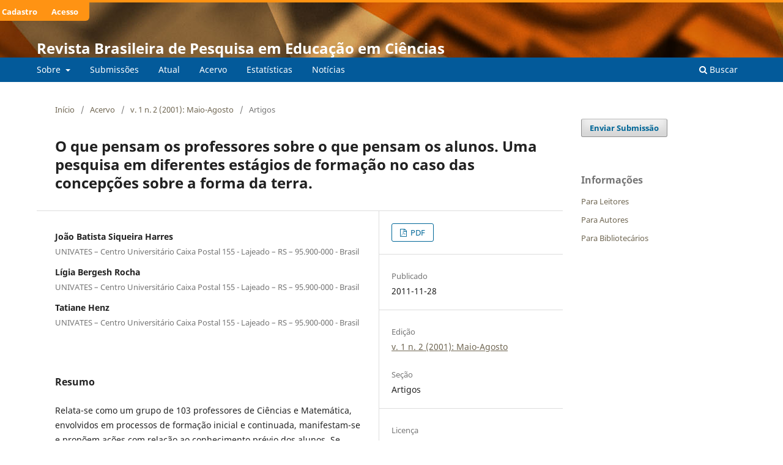

--- FILE ---
content_type: text/html; charset=utf-8
request_url: https://periodicos.ufmg.br/index.php/rbpec/article/view/4170
body_size: 31152
content:
<!DOCTYPE html>
<html lang="pt-BR" xml:lang="pt-BR">
<head>
	<meta charset="utf-8">
	<meta name="viewport" content="width=device-width, initial-scale=1.0">
	<title>
		O que pensam os professores sobre o que pensam os alunos. Uma pesquisa em diferentes estágios de formação no caso das concepções sobre a forma da terra.
							| Revista Brasileira de Pesquisa em Educação em Ciências
			</title>

	
<meta name="generator" content="Open Journal Systems 3.4.0.9" />
<meta name="google-site-verification" content="qvFmnCCQOzhuHVETcpL6fzqt92ooxFam-yu9QLRSnQY" />
<link rel="schema.DC" href="http://purl.org/dc/elements/1.1/" />
<meta name="DC.Creator.PersonalName" content="João Batista Siqueira Harres"/>
<meta name="DC.Creator.PersonalName" content="Lígia Bergesh Rocha"/>
<meta name="DC.Creator.PersonalName" content="Tatiane Henz"/>
<meta name="DC.Date.created" scheme="ISO8601" content="2011-11-28"/>
<meta name="DC.Date.dateSubmitted" scheme="ISO8601" content="2016-06-15"/>
<meta name="DC.Date.issued" scheme="ISO8601" content="2011-11-28"/>
<meta name="DC.Date.modified" scheme="ISO8601" content="2019-02-01"/>
<meta name="DC.Description" xml:lang="pt" content="  Relata-se como um grupo de 103 professores de Ci&amp;ecirc;ncias e Matem&amp;aacute;tica, envolvidos em processos de forma&amp;ccedil;&amp;atilde;o inicial e continuada, manifestam-se e prop&amp;otilde;em a&amp;ccedil;&amp;otilde;es com rela&amp;ccedil;&amp;atilde;o ao conhecimento pr&amp;eacute;vio dos alunos. Se analisa qualitativa e quantitativamente, em fun&amp;ccedil;&amp;atilde;o do est&amp;aacute;gio de forma&amp;ccedil;&amp;atilde;o, as concep&amp;ccedil;&amp;otilde;es sobre aprendizagem impl&amp;iacute;citas na considera&amp;ccedil;&amp;atilde;o do conhecimento pr&amp;eacute;vio dos estudantes sobre a forma da Terra e as propostas did&amp;aacute;ticas apresentadas para evolu&amp;ccedil;&amp;atilde;o desse conhecimento. Os resultados mostram que o est&amp;aacute;gio de forma&amp;ccedil;&amp;atilde;o influi no reconhecimento da exist&amp;ecirc;ncia do conhecimento pr&amp;eacute;vio, mas n&amp;atilde;o no n&amp;iacute;vel das estrat&amp;eacute;gias did&amp;aacute;ticas, caracterizadas majoritariamente por uma &amp;ldquo;pobreza did&amp;aacute;tica&amp;rdquo;. Aquelas&amp;nbsp; estrat&amp;eacute;gias de mais alto n&amp;iacute;vel s&amp;oacute; aparecem significativamente quando as concep&amp;ccedil;&amp;otilde;es sobre aprendizagem correspondentes se aproximam dos pressupostos construtivistas"/>
<meta name="DC.Format" scheme="IMT" content="application/pdf"/>
<meta name="DC.Identifier" content="4170"/>
<meta name="DC.Identifier.URI" content="https://periodicos.ufmg.br/index.php/rbpec/article/view/4170"/>
<meta name="DC.Language" scheme="ISO639-1" content="pt"/>
<meta name="DC.Rights" content="Copyright (c) 2016 Revista Brasileira de Pesquisa em Educação em Ciências"/>
<meta name="DC.Source" content="Revista Brasileira de Pesquisa em Educação em Ciências"/>
<meta name="DC.Source.ISSN" content="1984-2686"/>
<meta name="DC.Source.Issue" content="2"/>
<meta name="DC.Source.Volume" content="1"/>
<meta name="DC.Source.URI" content="https://periodicos.ufmg.br/index.php/rbpec"/>
<meta name="DC.Title" content="O que pensam os professores sobre o que pensam os alunos. Uma pesquisa em diferentes estágios de formação no caso das concepções sobre a forma da terra."/>
<meta name="DC.Type" content="Text.Serial.Journal"/>
<meta name="DC.Type.articleType" content="Artigos"/>
<meta name="gs_meta_revision" content="1.1"/>
<meta name="citation_journal_title" content="Revista Brasileira de Pesquisa em Educação em Ciências"/>
<meta name="citation_journal_abbrev" content="Rev. Bras. Pesqui. Educ. Ciênc."/>
<meta name="citation_issn" content="1984-2686"/> 
<meta name="citation_author" content="João Batista Siqueira Harres"/>
<meta name="citation_author_institution" content="UNIVATES – Centro Universitário  
Caixa Postal 155 - Lajeado – RS – 95.900-000 - Brasil"/>
<meta name="citation_author" content="Lígia Bergesh Rocha"/>
<meta name="citation_author_institution" content="UNIVATES – Centro Universitário  
Caixa Postal 155 - Lajeado – RS – 95.900-000 - Brasil"/>
<meta name="citation_author" content="Tatiane Henz"/>
<meta name="citation_author_institution" content="UNIVATES – Centro Universitário  
Caixa Postal 155 - Lajeado – RS – 95.900-000 - Brasil"/>
<meta name="citation_title" content="O que pensam os professores sobre o que pensam os alunos. Uma pesquisa em diferentes estágios de formação no caso das concepções sobre a forma da terra."/>
<meta name="citation_language" content="pt"/>
<meta name="citation_date" content="2001"/>
<meta name="citation_volume" content="1"/>
<meta name="citation_issue" content="2"/>
<meta name="citation_abstract_html_url" content="https://periodicos.ufmg.br/index.php/rbpec/article/view/4170"/>
<meta name="citation_abstract" xml:lang="pt" content="  Relata-se como um grupo de 103 professores de Ci&amp;ecirc;ncias e Matem&amp;aacute;tica, envolvidos em processos de forma&amp;ccedil;&amp;atilde;o inicial e continuada, manifestam-se e prop&amp;otilde;em a&amp;ccedil;&amp;otilde;es com rela&amp;ccedil;&amp;atilde;o ao conhecimento pr&amp;eacute;vio dos alunos. Se analisa qualitativa e quantitativamente, em fun&amp;ccedil;&amp;atilde;o do est&amp;aacute;gio de forma&amp;ccedil;&amp;atilde;o, as concep&amp;ccedil;&amp;otilde;es sobre aprendizagem impl&amp;iacute;citas na considera&amp;ccedil;&amp;atilde;o do conhecimento pr&amp;eacute;vio dos estudantes sobre a forma da Terra e as propostas did&amp;aacute;ticas apresentadas para evolu&amp;ccedil;&amp;atilde;o desse conhecimento. Os resultados mostram que o est&amp;aacute;gio de forma&amp;ccedil;&amp;atilde;o influi no reconhecimento da exist&amp;ecirc;ncia do conhecimento pr&amp;eacute;vio, mas n&amp;atilde;o no n&amp;iacute;vel das estrat&amp;eacute;gias did&amp;aacute;ticas, caracterizadas majoritariamente por uma &amp;ldquo;pobreza did&amp;aacute;tica&amp;rdquo;. Aquelas&amp;nbsp; estrat&amp;eacute;gias de mais alto n&amp;iacute;vel s&amp;oacute; aparecem significativamente quando as concep&amp;ccedil;&amp;otilde;es sobre aprendizagem correspondentes se aproximam dos pressupostos construtivistas"/>
<meta name="citation_pdf_url" content="https://periodicos.ufmg.br/index.php/rbpec/article/download/4170/2735"/>
	<link rel="stylesheet" href="https://periodicos.ufmg.br/index.php/rbpec/$$$call$$$/page/page/css?name=stylesheet" type="text/css" /><link rel="stylesheet" href="https://periodicos.ufmg.br/index.php/rbpec/$$$call$$$/page/page/css?name=font" type="text/css" /><link rel="stylesheet" href="https://periodicos.ufmg.br/lib/pkp/styles/fontawesome/fontawesome.css?v=3.4.0.9" type="text/css" /><link rel="stylesheet" href="https://periodicos.ufmg.br/plugins/generic/citations/css/citations.css?v=3.4.0.9" type="text/css" /><link rel="stylesheet" href="https://periodicos.ufmg.br/plugins/generic/doiInSummary/styles/doi.css?v=3.4.0.9" type="text/css" /><link rel="stylesheet" href="https://periodicos.ufmg.br/plugins/generic/orcidProfile/css/orcidProfile.css?v=3.4.0.9" type="text/css" /><link rel="stylesheet" href="https://periodicos.ufmg.br/public/journals/15/styleSheet.css?d=" type="text/css" /><link rel="stylesheet" href="https://periodicos.ufmg.br/public/site/styleSheet.css?v=3.4.0.9" type="text/css" /><link rel="stylesheet" href="https://periodicos.ufmg.br/plugins/generic/citationStyleLanguage/css/citationStyleLanguagePlugin.css?v=3.4.0.9" type="text/css" />
</head>
<body class="pkp_page_article pkp_op_view" dir="ltr">

	<div class="pkp_structure_page">

				<header class="pkp_structure_head" id="headerNavigationContainer" role="banner">
						
 <nav class="cmp_skip_to_content" aria-label="Ir para os links de conteúdo">
	<a href="#pkp_content_main">Ir para o conteúdo principal</a>
	<a href="#siteNav">Ir para o menu de navegação principal</a>
		<a href="#pkp_content_footer">Ir para o rodapé</a>
</nav>

			<div class="pkp_head_wrapper">

				<div class="pkp_site_name_wrapper">
					<button class="pkp_site_nav_toggle">
						<span>Open Menu</span>
					</button>
										<div class="pkp_site_name">
																<a href="						https://periodicos.ufmg.br/index.php/rbpec/index
					" class="is_text">Revista Brasileira de Pesquisa em Educação em Ciências</a>
										</div>
				</div>

				
				<nav class="pkp_site_nav_menu" aria-label="Navegação no Site">
					<a id="siteNav"></a>
					<div class="pkp_navigation_primary_row">
						<div class="pkp_navigation_primary_wrapper">
																				<ul id="navigationPrimary" class="pkp_navigation_primary pkp_nav_list">
								<li class="">
				<a href="https://periodicos.ufmg.br/index.php/rbpec/about">
					Sobre
				</a>
									<ul>
																					<li class="">
									<a href="https://periodicos.ufmg.br/index.php/rbpec/about">
										Sobre a Revista
									</a>
								</li>
																												<li class="">
									<a href="https://periodicos.ufmg.br/index.php/rbpec/regimento">
										Regimento
									</a>
								</li>
																												<li class="">
									<a href="https://periodicos.ufmg.br/index.php/rbpec/about/editorialTeam">
										Corpo Editorial
									</a>
								</li>
																												<li class="">
									<a href="https://periodicos.ufmg.br/index.php/rbpec/about/contact">
										Contato
									</a>
								</li>
																		</ul>
							</li>
								<li class="">
				<a href="https://periodicos.ufmg.br/index.php/rbpec/about/submissions">
					Submissões
				</a>
							</li>
								<li class="">
				<a href="https://periodicos.ufmg.br/index.php/rbpec/issue/current">
					Atual
				</a>
							</li>
								<li class="">
				<a href="https://periodicos.ufmg.br/index.php/rbpec/issue/archive">
					Acervo
				</a>
							</li>
								<li class="">
				<a href="https://periodicos.ufmg.br/index.php/rbpec/estatisticas">
					Estatísticas
				</a>
							</li>
								<li class="">
				<a href="https://periodicos.ufmg.br/index.php/rbpec/announcement">
					Notícias
				</a>
							</li>
			</ul>

				

																						<div class="pkp_navigation_search_wrapper">
									<a href="https://periodicos.ufmg.br/index.php/rbpec/search" class="pkp_search pkp_search_desktop">
										<span class="fa fa-search" aria-hidden="true"></span>
										Buscar
									</a>
								</div>
													</div>
					</div>
					<div class="pkp_navigation_user_wrapper" id="navigationUserWrapper">
							<ul id="navigationUser" class="pkp_navigation_user pkp_nav_list">
																																				<li class="profile">
				<a href="https://periodicos.ufmg.br/index.php/rbpec/announcement">
					Notícias
				</a>
							</li>
								<li class="profile">
				<a href="https://periodicos.ufmg.br/index.php/rbpec/user/register">
					Cadastro
				</a>
							</li>
								<li class="profile">
				<a href="https://periodicos.ufmg.br/index.php/rbpec/login">
					Acesso
				</a>
							</li>
										</ul>

					</div>
				</nav>
			</div><!-- .pkp_head_wrapper -->
		</header><!-- .pkp_structure_head -->

						<div class="pkp_structure_content has_sidebar">
			<div class="pkp_structure_main" role="main">
				<a id="pkp_content_main"></a>

<div class="page page_article">
			<nav class="cmp_breadcrumbs" role="navigation" aria-label="Você está aqui:">
	<ol>
		<li>
			<a href="https://periodicos.ufmg.br/index.php/rbpec/index">
				Início
			</a>
			<span class="separator">/</span>
		</li>
		<li>
			<a href="https://periodicos.ufmg.br/index.php/rbpec/issue/archive">
				Acervo
			</a>
			<span class="separator">/</span>
		</li>
					<li>
				<a href="https://periodicos.ufmg.br/index.php/rbpec/issue/view/248">
					v. 1 n. 2 (2001): Maio-Agosto
				</a>
				<span class="separator">/</span>
			</li>
				<li class="current" aria-current="page">
			<span aria-current="page">
									Artigos
							</span>
		</li>
	</ol>
</nav>
	
		  	 <article class="obj_article_details">

		
	<h1 class="page_title">
		O que pensam os professores sobre o que pensam os alunos. Uma pesquisa em diferentes estágios de formação no caso das concepções sobre a forma da terra.
	</h1>

	
	<div class="row">
		<div class="main_entry">

							<section class="item authors">
					<h2 class="pkp_screen_reader">Autores</h2>
					<ul class="authors">
											<li>
							<span class="name">
								João Batista Siqueira Harres
							</span>
															<span class="affiliation">
									UNIVATES – Centro Universitário  
Caixa Postal 155 - Lajeado – RS – 95.900-000 - Brasil
																	</span>
																																		</li>
											<li>
							<span class="name">
								Lígia Bergesh Rocha
							</span>
															<span class="affiliation">
									UNIVATES – Centro Universitário  
Caixa Postal 155 - Lajeado – RS – 95.900-000 - Brasil
																	</span>
																																		</li>
											<li>
							<span class="name">
								Tatiane Henz
							</span>
															<span class="affiliation">
									UNIVATES – Centro Universitário  
Caixa Postal 155 - Lajeado – RS – 95.900-000 - Brasil
																	</span>
																																		</li>
										</ul>
				</section>
			
									

						
										<section class="item abstract">
					<h2 class="label">Resumo</h2>
					  <p>Relata-se como um grupo de 103 professores de Ciências e Matemática, envolvidos em processos de formação inicial e continuada, manifestam-se e propõem ações com relação ao conhecimento prévio dos alunos. Se analisa qualitativa e quantitativamente, em função do estágio de formação, as concepções sobre aprendizagem implícitas na consideração do conhecimento prévio dos estudantes sobre a forma da Terra e as propostas didáticas apresentadas para evolução desse conhecimento. Os resultados mostram que o estágio de formação influi no reconhecimento da existência do conhecimento prévio, mas não no nível das estratégias didáticas, caracterizadas majoritariamente por uma “pobreza didática”. Aquelas  estratégias de mais alto nível só aparecem significativamente quando as concepções sobre aprendizagem correspondentes se aproximam dos pressupostos construtivistas</p>
				</section>
			
			

										
				<section class="item downloads_chart">
					<h2 class="label">
						Downloads
					</h2>
					<div class="value">
						<canvas class="usageStatsGraph" data-object-type="Submission" data-object-id="4170"></canvas>
						<div class="usageStatsUnavailable" data-object-type="Submission" data-object-id="4170">
							Os dados de download ainda não estão disponíveis.
						</div>
					</div>
				</section>
			
																																	
						
		</div><!-- .main_entry -->

		<div class="entry_details">

						
										<div class="item galleys">
					<h2 class="pkp_screen_reader">
						Downloads
					</h2>
					<ul class="value galleys_links">
													<li>
								
	
													

<a class="obj_galley_link pdf" href="https://periodicos.ufmg.br/index.php/rbpec/article/view/4170/2735">
		
	PDF

	</a>
							</li>
											</ul>
				</div>
						
						<div class="item published">
				<section class="sub_item">
					<h2 class="label">
						Publicado
					</h2>
					<div class="value">
																			<span>2011-11-28</span>
																	</div>
				</section>
							</div>
			
						
										<div class="item issue">

											<section class="sub_item">
							<h2 class="label">
								Edição
							</h2>
							<div class="value">
								<a class="title" href="https://periodicos.ufmg.br/index.php/rbpec/issue/view/248">
									v. 1 n. 2 (2001): Maio-Agosto
								</a>
							</div>
						</section>
					
											<section class="sub_item">
							<h2 class="label">
								Seção
							</h2>
							<div class="value">
								Artigos
							</div>
						</section>
					
									</div>
			
						
										<div class="item copyright">
					<h2 class="label">
						Licença
					</h2>
										<p>Os autores são responsáveis pela veracidade das informações prestadas e pelo conteúdo dos artigos.</p><p>Os autores que publicam neste periódico <strong>concordam plenamente</strong> com os seguintes termos:</p><ul><li>Os autores atestam que <em>a contribuição é inédita</em>, isto é, não foi publicada em outro periódico, atas de eventos ou equivalente.</li><li>Os autores atestam que <em>não submeteram a contribuição simultaneamente a outro periódico</em>.</li><li>Os autores mantêm os direitos autorais e concedem à RPBEC o direito de primeira publicação, com o trabalho simultaneamente licenciado sob a Licença Creative Commons Attribution que permite o compartilhamento do trabalho com reconhecimento da autoria e publicação inicial neste periódico.</li><li>Os autores atestam que possuem os direitos autorais ou a autorização escrita de uso por parte dos detentores dos direitos autorais de figuras, tabelas, textos amplos etc. que forem incluídos no trabalho.</li><li>Os autores têm autorização para assumir contratos adicionais separadamente, para distribuição não-exclusiva da versão do trabalho publicada nesta revista (por exemplo, publicar em repositório institucional ou como capítulo de livro), com reconhecimento de autoria e publicação inicial nesta revista.</li><li>Os autores têm permissão e são estimulados a publicar e distribuir seu trabalho online (por exemplo, em repositórios institucionais ou na sua página pessoal) após a publicação visando aumentar o impacto e a citação do trabalho publicado.</li></ul><p><strong>Em caso de identificação de plágio, republicação indevida e submissão simultânea, os autores autorizam a Editoria a tornar público o evento, informando a ocorrência aos editores dos periódicos envolvidos, aos eventuais autores plagiados e às suas instituições de origem.</strong></p>
				</div>
			
				<div class="item citation">
		<section class="sub_item citation_display">
			<h2 class="label">
				Como Citar
			</h2>
			<div class="value">
				<div id="citationOutput" role="region" aria-live="polite">
					<div class="csl-bib-body">
  <div class="csl-entry">O que pensam os professores sobre o que pensam os alunos. Uma pesquisa em diferentes estágios de formação no caso das concepções sobre a forma da terra. (2011). <i>Revista Brasileira De Pesquisa Em Educação Em Ciências</i>, <i>1</i>(2). <a href="https://periodicos.ufmg.br/index.php/rbpec/article/view/4170">https://periodicos.ufmg.br/index.php/rbpec/article/view/4170</a></div>
</div>
				</div>
				<div class="citation_formats">
					<button class="citation_formats_button label" aria-controls="cslCitationFormats" aria-expanded="false" data-csl-dropdown="true">
						Formatos de Citação
					</button>
					<div id="cslCitationFormats" class="citation_formats_list" aria-hidden="true">
						<ul class="citation_formats_styles">
															<li>
									<a
											rel="nofollow"
											aria-controls="citationOutput"
											href="https://periodicos.ufmg.br/index.php/rbpec/citationstylelanguage/get/acm-sig-proceedings?submissionId=4170&amp;publicationId=3984&amp;issueId=248"
											data-load-citation
											data-json-href="https://periodicos.ufmg.br/index.php/rbpec/citationstylelanguage/get/acm-sig-proceedings?submissionId=4170&amp;publicationId=3984&amp;issueId=248&amp;return=json"
									>
										ACM
									</a>
								</li>
															<li>
									<a
											rel="nofollow"
											aria-controls="citationOutput"
											href="https://periodicos.ufmg.br/index.php/rbpec/citationstylelanguage/get/acs-nano?submissionId=4170&amp;publicationId=3984&amp;issueId=248"
											data-load-citation
											data-json-href="https://periodicos.ufmg.br/index.php/rbpec/citationstylelanguage/get/acs-nano?submissionId=4170&amp;publicationId=3984&amp;issueId=248&amp;return=json"
									>
										ACS
									</a>
								</li>
															<li>
									<a
											rel="nofollow"
											aria-controls="citationOutput"
											href="https://periodicos.ufmg.br/index.php/rbpec/citationstylelanguage/get/apa?submissionId=4170&amp;publicationId=3984&amp;issueId=248"
											data-load-citation
											data-json-href="https://periodicos.ufmg.br/index.php/rbpec/citationstylelanguage/get/apa?submissionId=4170&amp;publicationId=3984&amp;issueId=248&amp;return=json"
									>
										APA
									</a>
								</li>
															<li>
									<a
											rel="nofollow"
											aria-controls="citationOutput"
											href="https://periodicos.ufmg.br/index.php/rbpec/citationstylelanguage/get/associacao-brasileira-de-normas-tecnicas?submissionId=4170&amp;publicationId=3984&amp;issueId=248"
											data-load-citation
											data-json-href="https://periodicos.ufmg.br/index.php/rbpec/citationstylelanguage/get/associacao-brasileira-de-normas-tecnicas?submissionId=4170&amp;publicationId=3984&amp;issueId=248&amp;return=json"
									>
										ABNT
									</a>
								</li>
															<li>
									<a
											rel="nofollow"
											aria-controls="citationOutput"
											href="https://periodicos.ufmg.br/index.php/rbpec/citationstylelanguage/get/chicago-author-date?submissionId=4170&amp;publicationId=3984&amp;issueId=248"
											data-load-citation
											data-json-href="https://periodicos.ufmg.br/index.php/rbpec/citationstylelanguage/get/chicago-author-date?submissionId=4170&amp;publicationId=3984&amp;issueId=248&amp;return=json"
									>
										Chicago
									</a>
								</li>
															<li>
									<a
											rel="nofollow"
											aria-controls="citationOutput"
											href="https://periodicos.ufmg.br/index.php/rbpec/citationstylelanguage/get/harvard-cite-them-right?submissionId=4170&amp;publicationId=3984&amp;issueId=248"
											data-load-citation
											data-json-href="https://periodicos.ufmg.br/index.php/rbpec/citationstylelanguage/get/harvard-cite-them-right?submissionId=4170&amp;publicationId=3984&amp;issueId=248&amp;return=json"
									>
										Harvard
									</a>
								</li>
															<li>
									<a
											rel="nofollow"
											aria-controls="citationOutput"
											href="https://periodicos.ufmg.br/index.php/rbpec/citationstylelanguage/get/ieee?submissionId=4170&amp;publicationId=3984&amp;issueId=248"
											data-load-citation
											data-json-href="https://periodicos.ufmg.br/index.php/rbpec/citationstylelanguage/get/ieee?submissionId=4170&amp;publicationId=3984&amp;issueId=248&amp;return=json"
									>
										IEEE
									</a>
								</li>
															<li>
									<a
											rel="nofollow"
											aria-controls="citationOutput"
											href="https://periodicos.ufmg.br/index.php/rbpec/citationstylelanguage/get/modern-language-association?submissionId=4170&amp;publicationId=3984&amp;issueId=248"
											data-load-citation
											data-json-href="https://periodicos.ufmg.br/index.php/rbpec/citationstylelanguage/get/modern-language-association?submissionId=4170&amp;publicationId=3984&amp;issueId=248&amp;return=json"
									>
										MLA
									</a>
								</li>
															<li>
									<a
											rel="nofollow"
											aria-controls="citationOutput"
											href="https://periodicos.ufmg.br/index.php/rbpec/citationstylelanguage/get/turabian-fullnote-bibliography?submissionId=4170&amp;publicationId=3984&amp;issueId=248"
											data-load-citation
											data-json-href="https://periodicos.ufmg.br/index.php/rbpec/citationstylelanguage/get/turabian-fullnote-bibliography?submissionId=4170&amp;publicationId=3984&amp;issueId=248&amp;return=json"
									>
										Turabian
									</a>
								</li>
															<li>
									<a
											rel="nofollow"
											aria-controls="citationOutput"
											href="https://periodicos.ufmg.br/index.php/rbpec/citationstylelanguage/get/vancouver?submissionId=4170&amp;publicationId=3984&amp;issueId=248"
											data-load-citation
											data-json-href="https://periodicos.ufmg.br/index.php/rbpec/citationstylelanguage/get/vancouver?submissionId=4170&amp;publicationId=3984&amp;issueId=248&amp;return=json"
									>
										Vancouver
									</a>
								</li>
													</ul>
													<div class="label">
								Baixar Citação
							</div>
							<ul class="citation_formats_styles">
																	<li>
										<a href="https://periodicos.ufmg.br/index.php/rbpec/citationstylelanguage/download/ris?submissionId=4170&amp;publicationId=3984&amp;issueId=248">
											<span class="fa fa-download"></span>
											Endnote/Zotero/Mendeley (RIS)
										</a>
									</li>
																	<li>
										<a href="https://periodicos.ufmg.br/index.php/rbpec/citationstylelanguage/download/bibtex?submissionId=4170&amp;publicationId=3984&amp;issueId=248">
											<span class="fa fa-download"></span>
											BibTeX
										</a>
									</li>
															</ul>
											</div>
				</div>
			</div>
		</section>
	</div>


		</div><!-- .entry_details -->
	</div><!-- .row -->

</article>

	<div id="articlesBySameAuthorList">
						<h3>Artigos mais lidos pelo mesmo(s) autor(es)</h3>

			<ul>
																													<li>
													João Batista Siqueira Harres,
												<a href="https://periodicos.ufmg.br/index.php/rbpec/article/view/4145">
							Desenvolvimento histórico da dinâmica: referente para a evolução das concepções dos estudantes sobre força e movimento
						</a>,
						<a href="https://periodicos.ufmg.br/index.php/rbpec/issue/view/251">
							Revista Brasileira de Pesquisa em Educação em Ciências: v. 2 n. 2 (2002): Maio-Agosto
						</a>
					</li>
							</ul>
			<div id="articlesBySameAuthorPages">
				
			</div>
			</div>


</div><!-- .page -->

	</div><!-- pkp_structure_main -->

									<div class="pkp_structure_sidebar left" role="complementary">
				<div class="pkp_block block_make_submission">
	<h2 class="pkp_screen_reader">
		Enviar Submissão
	</h2>

	<div class="content">
		<a class="block_make_submission_link" href="https://periodicos.ufmg.br/index.php/rbpec/about/submissions">
			Enviar Submissão
		</a>
	</div>
</div>
<div class="pkp_block block_information">
	<h2 class="title">Informações</h2>
	<div class="content">
		<ul>
							<li>
					<a href="https://periodicos.ufmg.br/index.php/rbpec/information/readers">
						Para Leitores
					</a>
				</li>
										<li>
					<a href="https://periodicos.ufmg.br/index.php/rbpec/information/authors">
						Para Autores
					</a>
				</li>
										<li>
					<a href="https://periodicos.ufmg.br/index.php/rbpec/information/librarians">
						Para Bibliotecários
					</a>
				</li>
					</ul>
	</div>
</div>

			</div><!-- pkp_sidebar.left -->
			</div><!-- pkp_structure_content -->

<div class="pkp_structure_footer_wrapper" role="contentinfo">
	<a id="pkp_content_footer"></a>

	<div class="pkp_structure_footer">

					<div class="pkp_footer_content">
				<p>Revista Brasileira de Pesquisa em Educação em Ciências (RBPEC). e-ISSN: 1984-2686 - ISSN:1806-5104</p>
<p>As obras estão licenciadas sob a Licença Creative Commons Atribuição 4.0 Internacional</p>
<p><a href="http://creativecommons.org/licenses/by/4.0/" target="_blank" rel="noopener"><img src="https://periodicos.ufmg.br/public/site/images/rbpec/88x31_creative_commons.png" /></a></p>
<p> </p>
			</div>
		
		<div class="pkp_brand_footer">
			<a href="https://periodicos.ufmg.br/index.php/rbpec/about/aboutThisPublishingSystem">
				<img alt="Mais informações sobre o sistema de publicação, a plataforma e o fluxo de publicação do OJS/PKP." src="https://periodicos.ufmg.br/templates/images/ojs_brand.png">
			</a>
		</div>
	</div>
</div><!-- pkp_structure_footer_wrapper -->

</div><!-- pkp_structure_page -->

<script src="https://periodicos.ufmg.br/lib/pkp/lib/vendor/components/jquery/jquery.min.js?v=3.4.0.9" type="text/javascript"></script><script src="https://periodicos.ufmg.br/lib/pkp/lib/vendor/components/jqueryui/jquery-ui.min.js?v=3.4.0.9" type="text/javascript"></script><script src="https://periodicos.ufmg.br/plugins/themes/default/js/lib/popper/popper.js?v=3.4.0.9" type="text/javascript"></script><script src="https://periodicos.ufmg.br/plugins/themes/default/js/lib/bootstrap/util.js?v=3.4.0.9" type="text/javascript"></script><script src="https://periodicos.ufmg.br/plugins/themes/default/js/lib/bootstrap/dropdown.js?v=3.4.0.9" type="text/javascript"></script><script src="https://periodicos.ufmg.br/plugins/themes/default/js/main.js?v=3.4.0.9" type="text/javascript"></script><script src="https://periodicos.ufmg.br/plugins/generic/citationStyleLanguage/js/articleCitation.js?v=3.4.0.9" type="text/javascript"></script><script type="text/javascript">var pkpUsageStats = pkpUsageStats || {};pkpUsageStats.data = pkpUsageStats.data || {};pkpUsageStats.data.Submission = pkpUsageStats.data.Submission || {};pkpUsageStats.data.Submission[4170] = {"data":{"2011":{"11":0,"12":0},"2012":{"1":0,"2":0,"3":0,"4":0,"5":0,"6":0,"7":0,"8":0,"9":0,"10":0,"11":0,"12":0},"2013":{"1":0,"2":0,"3":0,"4":0,"5":0,"6":0,"7":0,"8":0,"9":0,"10":0,"11":0,"12":0},"2014":{"1":0,"2":0,"3":0,"4":0,"5":0,"6":0,"7":0,"8":0,"9":0,"10":0,"11":0,"12":0},"2015":{"1":0,"2":0,"3":0,"4":0,"5":0,"6":0,"7":0,"8":0,"9":0,"10":0,"11":0,"12":0},"2016":{"1":0,"2":0,"3":0,"4":0,"5":0,"6":0,"7":0,"8":0,"9":0,"10":0,"11":0,"12":0},"2017":{"1":0,"2":0,"3":0,"4":0,"5":0,"6":0,"7":0,"8":0,"9":0,"10":0,"11":0,"12":0},"2018":{"1":0,"2":0,"3":0,"4":0,"5":0,"6":0,"7":0,"8":0,"9":0,"10":0,"11":0,"12":0},"2019":{"1":0,"2":0,"3":0,"4":0,"5":"1","6":0,"7":"14","8":"21","9":"18","10":"36","11":"32","12":"14"},"2020":{"1":"7","2":"1","3":"8","4":"4","5":"1","6":"3","7":"2","8":"8","9":"3","10":"5","11":"2","12":"1"},"2021":{"1":"3","2":"2","3":"1","4":"5","5":"6","6":"3","7":"5","8":0,"9":"3","10":"1","11":"6","12":"3"},"2022":{"1":"6","2":"4","3":"7","4":"4","5":"1","6":"2","7":"1","8":"4","9":"1","10":"2","11":"2","12":"3"},"2023":{"1":"3","2":"3","3":"4","4":"1","5":"5","6":0,"7":"2","8":0,"9":"1","10":"2","11":"3","12":0},"2024":{"1":"6","2":"1","3":"2","4":0,"5":"1","6":"1","7":"4","8":"8","9":"1","10":"2","11":"1","12":0},"2025":{"1":0,"2":0,"3":0,"4":"1","5":0,"6":0,"7":0,"8":"1","9":0,"10":0,"11":"18","12":"2"},"2026":{"1":"2"}},"label":"Todos os downloads","color":"79,181,217","total":331};</script><script src="https://periodicos.ufmg.br/lib/pkp/js/lib/Chart.min.js?v=3.4.0.9" type="text/javascript"></script><script type="text/javascript">var pkpUsageStats = pkpUsageStats || {};pkpUsageStats.locale = pkpUsageStats.locale || {};pkpUsageStats.locale.months = ["Jan","Fev","Mar","Abr","Mai","Jun","Jul","Ago","Set","Out","Nov","Dez"];pkpUsageStats.config = pkpUsageStats.config || {};pkpUsageStats.config.chartType = "bar";</script><script src="https://periodicos.ufmg.br/lib/pkp/js/usage-stats-chart.js?v=3.4.0.9" type="text/javascript"></script>


</body>
</html>
